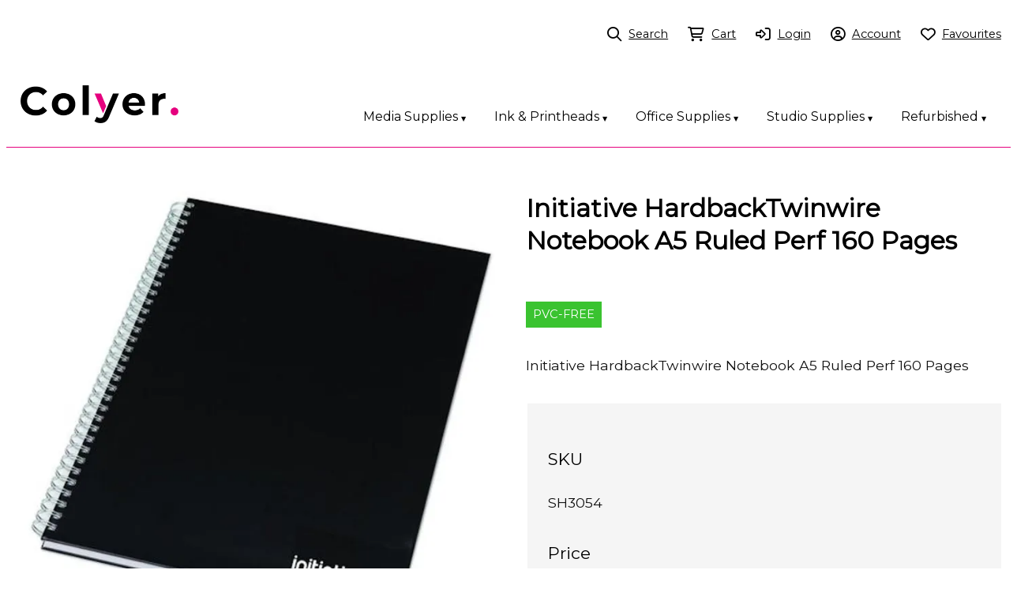

--- FILE ---
content_type: text/html;charset=utf-8
request_url: https://go.colyer.co.uk/product/initiative-hardback-twinwire-bound-nb-70g
body_size: 14572
content:
<!DOCTYPE html><html><head><title>Initiative HardbackTwinwire Notebook A5 Ruled Perf 160 Pages</title><meta name="viewport" content="width=device-width, initial-scale=1"></meta><meta name="robots" content="index"></meta><meta name="description" content="Initiative HardbackTwinwire Notebook A5 Ruled Perf 160 Pages"></meta><meta property="og:title" content="Initiative HardbackTwinwire Notebook A5 Ruled Perf 160 Pages"></meta><meta property="og:type" content="product"></meta><meta property="og:url" content="https://go.colyer.co.uk/product/initiative-hardback-twinwire-bound-nb-70g"></meta><meta property="og:image" content="https://cdn-asset-stl-2.airsquare.com/repropoint/managed/image/product/C040AF35-4E75-4611-84DFA52486D81845-2000w.webp?20220614021533"></meta><meta property="og:description" content="Initiative HardbackTwinwire Notebook A5 Ruled Perf 160 Pages"></meta><meta property="og:site_name" content="Colyer"></meta><meta name="twitter:site" content="@_Colyer_"></meta><meta name="google-site-verification" content="WlXGJohV-xLQxibUwXe8nmfGapMWGLQSt0PSZo6waCk"></meta><link rel="canonical" href="https://go.colyer.co.uk/product/initiative-hardback-twinwire-bound-nb-70g"></link><link rel="shortcut icon" href="https://cdn-asset-stl-2.airsquare.com/repropoint/managed/image/favicon.ico?20220901083735" fetchpriority="low"></link><script>!(function(n){function t(e){n.addEventListener(e,B)}function o(e){n.removeEventListener(e,B)}function u(e,n,t){L?C(e,n):(t||u.lazy&&void 0===t?q:S).push(e,n)}function c(e){k.head.appendChild(e)}function i(e,n){z.call(e.attributes)[y](n)}function r(e,n,t,o){return o=(n?k.getElementById(n):o)||k.createElement(e),n&&(o.id=n),t&&(o.onload=t),o}function s(e,n,t){(t=e.src)&&((n=r(m)).rel="preload",n.as=h,n.href=t,(t=e[g](w))&&n[b](w,t),(t=e[g](x))&&n[b](x,t),c(n))}function a(e,n){return z.call((n||k).querySelectorAll(e))}function f(e,n){e.parentNode.replaceChild(n,e)}function l(t,e){a("source,img",t)[y](l),i(t,function(e,n){(n=/^data-(.+)/.exec(e.name))&&t[b](n[1],e.value)}),"string"==typeof e&&e&&(t.className+=" "+e),p in t&&t[p]()}function e(e,n,t){u(function(t){(t=a(e||N))[y](s),(function o(e,n){(e=t[E]())&&((n=r(e.nodeName)).text=e.text,i(e,function(e){"type"!=e.name&&n[b](e.name,e.value)}),n.src&&!n[g]("async")?(n.onload=n.onerror=o,f(e,n)):(f(e,n),o()))})()},n,t)}var d="Defer",m="link",h="script",p="load",v="pageshow",y="forEach",g="getAttribute",b="setAttribute",E="shift",w="crossorigin",x="integrity",A=["mousemove","keydown","touchstart","wheel"],I="on"+v in n?v:p,N=h+"[type=deferjs]",j=n.IntersectionObserver,k=n.document||n,C=n.setTimeout,L=/p/.test(k.readyState),S=[],q=[],z=S.slice,B=function(e,n){for(n=I==e.type?(o(I),L=u,A[y](t),S):(A[y](o),q);n[0];)C(n[E](),n[E]())};e(),u.all=e,u.dom=function(e,n,i,c,r){u(function(t){function o(e){c&&!1===c(e)||l(e,i)}t=!!j&&new j(function(e){e[y](function(e,n){e.isIntersecting&&(t.unobserve(n=e.target),o(n))})},r),a(e||"[data-src]")[y](function(e){e[d]!=u&&(e[d]=u,t?t.observe(e):o(e))})},n,!1)},u.css=function(n,t,e,o,i){u(function(e){(e=r(m,t,o)).rel="stylesheet",e.href=n,c(e)},e,i)},u.js=function(n,t,e,o,i){u(function(e){(e=r(h,t,o)).src=n,c(e)},e,i)},u.reveal=l,n[d]=u,L||t(I)})(this);</script><link rel="stylesheet" media="print" type="text/css" id="google-fonts-css" onload="this.media='all'" href="https://fonts.googleapis.com/css2?family=Montserrat:wght@400&amp;display=swap"></link><noscript><link rel="stylesheet" type="text/css" href="https://fonts.googleapis.com/css2?family=Montserrat:wght@400&amp;display=swap"></link></noscript><link rel="stylesheet" type="text/css" id="css-variables" href="/asset/css/variables?timestamp=20230103144411"></link><link rel="stylesheet" type="text/css" href="https://cdn-static.airsquare.com/1137/compiled/website/css.cfm"></link><link rel="stylesheet" type="text/css" href="/asset/css/custom?timestamp=20251215105906"></link><script type="application/ld+json">
                        {
                            "@context" : "http://schema.org",
                            "@type" : "Organization",
                            "name" : "Colyer",
                            "url" : "https://go.colyer.co.uk"
                            
                                ,"logo" : "https://cdn-asset-stl-2.airsquare.com/repropoint/managed/image/logo-original.png"
                            
                                ,"contactPoint" : [
                                    {
                                        "@type" : "ContactPoint",
                                        "telephone" : "01483 596200",
                                        "contactType" : "customer service"
                                    }
                                ]
                            
                        }
                    </script><script type="deferjs" src="https://cdn-static.airsquare.com/1137/compiled/website/javascript-high-priority.cfm"></script><script type="deferjs">lazySizes.init();</script><script type="deferjs" src="https://cdn-static.airsquare.com/1137/compiled/website/javascript-low-priority.cfm"></script><!-- Google Tag Manager -->
<script>(function(w,d,s,l,i){w[l]=w[l]||[];w[l].push({'gtm.start':
new Date().getTime(),event:'gtm.js'});var f=d.getElementsByTagName(s)[0],
j=d.createElement(s),dl=l!='dataLayer'?'&l='+l:'';j.async=true;j.src=
'https://www.googletagmanager.com/gtm.js?id='+i+dl;f.parentNode.insertBefore(j,f);
})(window,document,'script','dataLayer','GTM-WBGQDC');</script>
<!-- End Google Tag Manager -->
<!-- Leadinfo tracking code -->
<script>
(function(l,e,a,d,i,n,f,o){if(!l[i]){l.GlobalLeadinfoNamespace=l.GlobalLeadinfoNamespace||[];
l.GlobalLeadinfoNamespace.push(i);l[i]=function(){(l[i].q=l[i].q||[]).push(arguments)};l[i].t=l[i].t||n;
l[i].q=l[i].q||[];o=e.createElement(a);f=e.getElementsByTagName(a)[0];o.async=1;o.src=d;f.parentNode.insertBefore(o,f);}
}(window,document,'script','https://cdn.leadinfo.net/ping.js','leadinfo','LI-687E029679B71'));
</script></head><body class="header-bottom-layout-top-bottom"><!-- Google Tag Manager (noscript) -->
<noscript><iframe src="https://www.googletagmanager.com/ns.html?id=GTM-WBGQDC"
height="0" width="0" style="display:none;visibility:hidden"></iframe></noscript>
<!-- End Google Tag Manager (noscript) -->
    <ul class="navbar">
      <li class="dropdown menuItem">
        <a href="/products/category/media-supplies">Media Supplies <span class="dwn">▼</span></a>
        <div class="dd-content office">
          <div class="row-dropdown">
            <div class="col-dropdown">
              <a class="subheader" href="/products/category/cad-media">CAD Inkjet Media</a>
              <a class="submenu" href="/products/category/ppc-media">Plan Print Copier Media</a>
              <a class="submenu" href="/products/category/paper">Paper</a>
              <a class="submenu" href="/products/category/film-trace">Film & Trace</a>
              <a class="submenu" href="/products/category/presentation">Presentation</a>
            </div>
 			<div class="col-dropdown">
              <a class="subheader" href="/products/category/ppc-media">PPC Media</a>
              <a class="submenu" href="/products/category/plain-paper">Plain Paper</a>
              <a class="submenu" href="/products/category/film-trace-ppc">Film & Trace</a>
              <a class="submenu" href="/products/category/presentation-ppc">Presentation</a>
            </div>
            <div class="col-dropdown">
              <a class="subheader" href="/products/category/graphic-media">Graphics Aqueous Media</a>
              <a class="submenu" href="/products/category/poster-papers">Poster Paper</a>
              <a class="submenu" href="/products/category/roll-up-pop-up">Roll Up - Pop Up</a>
              <a class="submenu" href="/products/category/self-adhesive-paper">Self Adhesive Paper</a>
              <a class="submenu" href="/products/category/canvas-graphics">Canvas</a>
              <a class="submenu" href="/products/category/fine-art">Fine Art Paper</a>
			 <a class="submenu" href="/products/category/backlit-media">Backlit Media</a>
              <a class="submenu" href="/products/category/banner">Banner</a>
              <a class="submenu" href="/products/category/vinyls_for_aqueous_printers">Vinyl</a>
            </div>
			<div class="col-dropdown">
              <a class="subheader" href="/products/category/pagewide-media">Digital Print Media</a>
              <a class="submenu" href="/products/category/paper-pagewide">Uncoated Paper</a>
              <a class="submenu" href="/products/category/film-trace-pagewide">Digital Coated</a>
              <a class="submenu" href="/products/category/presentation-pagewide">Digital PCL</a>
            </div>
            <div class="col-dropdown">
              <a class="subheader" href="/products/category/latex-media">Latex Media</a>
              <a class="submenu" href="/products/category/drytac">Drytac</a>
              <a class="submenu" href="/products/category/photo-paper">Photo & Poster Paper</a>
              <a class="submenu" href="/products/category/canvas">Canvas</a>
              <a class="submenu" href="/products/category/floor-graphics">Floor Graphics</a>
              <a class="submenu" href="/products/category/roll-up-pop-up-latex">Roll Up - Pop Up</a>
              <a class="submenu" href="/products/category/vinyls-latex">Vinyl</a>
              <a class="submenu" href="/products/category/wallpaper-textile">Wallpaper & Textile</a>
              <a class="submenu" href="/products/category/film-latex">PP Film & Backlit Media</a>
			 <a class="submenu" href="/products/category//window-deco-films">Window Deco Film</a>
			<a class="submenu" href="/products/category/pvc-banner">PVC Banner</a>
            </div>
            <div class="col-dropdown">
              <a class="subheader" href="/products/category/uv-flatbed-media">UV/Flatbed Media</a>
              <a class="submenu" href="/products/category/board">Board</a>
            </div>
            <div class="col-dropdown">
              <a class="subheader" href="/products/category/laminates">Lamination Media</a>
              <a class="submenu" href="/products/category/lamination-film">Lamination Film</a>
              <a class="submenu" href="/products/category/encapsulation-film">Encapsulation Film</a>
              <a class="submenu" href="/products/category/application-tape">Application Tape</a>
            </div>
            <div style="display:none;"class="col-dropdown">
              <a class="subheader" href="/products/category/digital-media-and-overlaminates">Digital Media & Overlaminates</a>
              <a class="submenu" href="/products/category/decormark">DecorMark</a>
              <a class="submenu" href="/products/category/digital-media-various">Digital Media (Various)</a>
              <a class="submenu" href="/products/category/overlaminates-various">Overlaminates (Various)</a>
              <a class="submenu" href="/products/category/pvc-banner-fabric">PVC Banner Fabric</a>
              <a class="submenu" href="/products/category/vehicle-wrap-for-print">Vehicle Wrap for Print</a>
            </div>
            <div class="col-dropdown">
              <a class="subheader" href="/products/category/by-brand">By Brand</a>
              <a class="submenu" href="/products/category/epson-paper">Epson Paper</a>
              <a class="submenu" href="/products/category/efi-media">EFI Media</a>
			<a class="submenu" href="/products/category/drytac">Drytac</a>
            </div>
          </div>
        </div>
      </li>
      <li class="dropdown menuItem">
        <a href="/products/category/ink-printheads">Ink & Printheads <span class="dwn">▼</span></a>
        <div class="dd-content office">
          <div class="row-dropdown">
            <div class="col-dropdown">
              <a class="subheader" href="/products/category/cad-ink-printheads">CAD</a>
              <a class="submenu" href="/products/category/hp">HP T & XL Series</a>
              <a class="submenu" href="/products/category/canon">Canon IPF Series</a>
              <a class="submenu" href="/products/category/epson">Epson SureColor & Stylus Pro</a>
              <a class="submenu" href="/products/category/colorwave-300">Canon ColorWave</a>
              <a class="submenu" href="/products/category/ricoh">Ricoh</a>
              <a class="submenu" href="/products/category/konica-minolta">Konica Minolta</a>
            </div>
            <div class="col-dropdown">
              <a class="subheader" href="/products/category/graphic-inks">Graphics</a>
              <a class="submenu" href="/products/category/hp-graphics">HP Z Series</a>
              <a class="submenu" href="/products/category/canon-graphics">Canon</a>
              <a class="submenu" href="/products/category/epson-graphics">Epson</a>
            </div>
            <div class="col-dropdown">
              <a class="subheader" href="/products/category/latex-inks">HP Latex</a>
              <a class="submenu" href="/products/category/hp-latex-ip">100 Series</a>
              <a class="submenu" href="/products/category/300-series">300 Series</a>
              <a class="submenu" href="/products/category/500-series">500 Series</a>
              <a class="submenu" href="/products/category/630-series">630 Series</a>
              <a class="submenu" href="/products/category/hp-730w-consumables">730 Series</a>
              <a class="submenu" href="/products/category/800-series">800 Series</a>
            </div>
            			<div class="col-dropdown">
              <a class="subheader" href="/products/category/epson-eco-sol">Epson Eco-Sol </a>
              <a class="submenu" href="/products/category/epson-s40-s60-s80">Epson S40,S60,S80</a>
            </div>
            <div class="col-dropdown">
              <a class="subheader" href="/products/category/re-manufactured-inks">Re-Manufactured</a>
              <a class="submenu" href="/products/category/cad-remanufactured">CAD</a>
              <a class="submenu" href="/products/category/remanufactured">Graphics</a>
              <a class="submenu" href="/products/category/latex-remanufactured">Latex</a>
            </div>

            <div class="col-dropdown">
              <a class="subheader" href="/products/category/uv-inks">UV Inks</a>
              <a class="submenu" href="/products/category/fuji">Fujifilm</a>
            </div>
            <div class="col-dropdown">
              <a class="subheader" href="/products/category/hp-pagewide">HP Pagewide</a>
            </div>
            <div class="col-dropdown">
              <a class="subheader" href="/products/category/desktop-printer-cartridges">Desktop Printer Supplies</a>
              <a class="submenu" href="/products/category/inkjet-laser-cartridges">Inkjet & Laser Cartridges</a>
              <a class="submenu" href="/products/category/xerox-toners">Xerox Toners</a>
            </div>
          </div>
        </div>
      </li>
      <li class="dropdown menuItem">
        <a href="/products/category/office-supplies">Office Supplies <span class="dwn">▼</span></a>
        <div class="dd-content office">
          <div class="row-dropdown">
            <div class="col-dropdown">
              <a class="subheader" href="/products/category/adhesives-tapes">Adhesives & Tapes</a>
              <a class="submenu small-height" href="/products/category/glue">Glue</a>
              <a class="submenu small-height" href="/products/category/adhesive-pads-tack">Adhesive Pads & Tack</a>
              <a class="submenu small-height" href="/products/category/tape-dispensers">Tape Dispensers</a>
              <a class="submenu small-height" href="/products/category/double-sided-tape">Double Sided Tape</a>
              <a class="submenu small-height" href="/products/category/packaging-tape">Packaging Tape</a>
              <a class="submenu small-height" href="/products/category/clear-tape">Clear Tape</a>
              <a class="submenu small-height" href="/products/category/masking-tape">Masking Tape</a>
            </div>
            <div class="col-dropdown">
              <a class="subheader" href="/products/category/archive-storage">Archive Storage</a>
              <a class="submenu" href="/products/category/transfer-box-files">Transfer Box Files</a>
              <a class="submenu" href="/products/category/storage-boxes">Storage Boxes</a>
              <a class="submenu" href="/products/category/plan-hangers">Plan Hangers</a>
            </div>
            <div class="col-dropdown">
              <a class="subheader" href="/products/category/books-pads-forms">Books, Pads & Forms</a>
              <a class="submenu small-height" href="/products/category/manuscript-books">Manuscript Books</a>
              <a class="submenu small-height" href="/products/category/memo-pads">Memo Pads</a>
              <a class="submenu small-height" href="/products/category/post-it-notes">Repositionable Notes</a>
              <a class="submenu small-height" href="/products/category/flipchart-pad">Flipchart Pad</a>
              <a class="submenu small-height" href="/products/category/counsels-notebook">Counsels Notebook</a>
              <a class="submenu small-height" href="/products/category/shorthand-pads">Shorthand Pads</a>
              <a class="submenu small-height" href="/products/category/accounts-books">Accounts Books</a>
            </div>
            <div class="col-dropdown">
              <a class="subheader" href="/products/category/desk-stationery">Desk Stationery</a>
              <a class="submenu small-height" href="/products/category/blotters">Blotters</a>
              <a class="submenu small-height" href="/products/category/desk-tidy">Desk Tidy</a>
              <a class="submenu small-height" href="/products/category/foldback-clips">Foldback Clips</a>
              <a class="submenu small-height" href="/products/category/letter-trays">Letter Trays</a>
              <a class="submenu small-height" href="/products/category/paper-clips-binders">Paper Clips & Binders</a>
              <a class="submenu small-height" href="/products/category/reinforcement-washers">Reinforcement Washers</a>
              <a class="submenu small-height" href="/products/category/rulers">Rulers</a>
              <a class="submenu small-height" href="/products/category/staplers-punches">Staplers & Punches</a>
            </div>
            <div class="col-dropdown">
              <a class="subheader" href="/products/category/envelopes">Envelopes & Labels</a>
              <a class="submenu small-height" href="/products/category/board-backed-envelopes">Board Backed Envelopes</a>
              <a class="submenu small-height" href="/products/category/mailroom">Mailroom</a>
              <a class="submenu small-height" href="/products/category/padded-bags">Padded Bags</a>
              <a class="submenu small-height" href="/products/category/plain-envelopes">Plain Envelopes</a>
              <a class="submenu small-height" href="/products/category/window-envelopes">Window Envelopes</a>
              <a class="submenu small-height" href="/products/category/address-labels">Address Labels</a>
              <a class="submenu small-height" href="/products/category/coloured-labels">Coloured Labels</a>
              <a class="submenu small-height" href="/products/category/label-tape">Label Tape</a>
              <a class="submenu small-height" href="/products/category/large-labels">Large Labels</a>
              <a class="submenu small-height" href="/products/category/visitor-badges">Visitor Badges</a>
            </div>
            <div class="col-dropdown">
              <a class="subheader" href="/products/category/facilities-management">Facilities Management</a>
              <a class="submenu small-height" href="/products/category/packing-materials">Packing Materials</a>
              <a class="submenu small-height" href="/products/category/ppe">PPE</a>
              <a class="submenu small-height" href="/products/category/catering-supplies">Catering Supplies</a>
              <a class="submenu small-height" href="/products/category/washroom">Washroom</a>
              <a class="submenu small-height" href="/products/category/notice-whiteboards">Notice & Drywipe Boards</a>
              <a class="submenu small-height" href="/products/category/cleaning-supplies">Cleaning Supplies</a>
              <a class="submenu small-height" href="/products/category/rubbish-bins">Rubbish Bins</a>
              <a class="submenu small-height" href="/products/category/furniture">Furniture</a>
            </div>
            <div class="col-dropdown">
              <a class="subheader" href="/products/category/filespockets-binders">Files, Binders & Laminators</a>
              <a class="submenu small-height" href="/products/category/clipboards">Clipboards</a>
              <a class="submenu small-height" href="/products/category/document-wallets">Document Wallets</a>
              <a class="submenu small-height" href="/products/category/plain-dividers">File Index, Markers & Dividers</a>
              <a class="submenu small-height" href="/products/category/laminating-supplies">Laminating Supplies</a>
              <a class="submenu small-height" href="/products/category/lever-arch-files">Lever Arch Files</a>
              <a class="submenu small-height" href="/products/category/open-2-sided-folders">Open Two-sided Folders</a>
              <a class="submenu small-height" href="/products/category/part-files">Part Files</a>
              <a class="submenu small-height" href="/products/category/presentation-ring-binders">Presentation Ring Binders</a>
              <a class="submenu small-height" href="/products/category/punched-pockets">Punched Pockets</a>
              <a class="submenu small-height" href="/products/category/ring-binders">Ring Binders</a>
              <a class="submenu small-height" href="/products/category/suspension-files">Suspension Files</a>
              <a class="submenu small-height" href="/products/category/square-cut-folders">Square Cut Folders</a>
              <a class="submenu small-height" href="/products/category/transfer-files">Transfer Files</a>
            </div>
            <div class="col-dropdown">
              <a class="subheader" href="/products/category/computer-accessories">Tech Accessories</a>
              <a class="submenu" href="/products/category/batteries">Batteries</a>
              <a class="submenu" href="/products/category/desktop-calculators">Desktop Calculators</a>
              <a class="submenu" href="/products/category/keyboards">Keyboards</a>
              <a class="submenu" href="/products/category/mouse-mats">Mouse Mats</a>
              <a class="submenu" href="/products/category/privacy-screens">Privacy Screens</a>
              <a class="submenu" href="/products/category/scientific-calculators">Scientific Calculators</a>
              <a class="submenu" href="/products/category/screen-cleaning">Screen cleaning</a>
            </div>

            <div class="col-dropdown">
              <a class="subheader" href="/products/category/papers">Office Paper</a>
              <a class="submenu" href="/products/category/standard-grade-paper">Standard Grade Paper</a>
              <a class="submenu" href="/products/category/recycled-paper">Recycled Paper</a>
              <a class="submenu" href="/products/category/premium-grade-paper">Premium Grade Paper</a>
            </div>
            <div class="col-dropdown">
              <a class="subheader" href="/products/category/writing-supplies">Writing Supplies</a>
              <a class="submenu small-height" href="/products/category/pencils">Pencils</a>
              <a class="submenu small-height" href="/products/category/mechanical-pencils">Mechanical Pencils</a>
              <a class="submenu small-height" href="/products/category/correction-media">Correction Media</a>
              <a class="submenu small-height" href="/products/category/fineliner-felt-tip-pens">Fineliner & Felt Tip Pens</a>
              <a class="submenu small-height" href="/products/category/ballpoint-rollerball-pens">Ballpoint & Rollerball Pens</a>
              <a class="submenu small-height" href="/products/category/technical-drawing-pens">Technical Drawing Pens</a>
              <a class="submenu small-height" href="/products/category/highlighters">Highlighters</a>
              <a class="submenu small-height" href="/products/category/permanent-markers">Permanent Markers</a>
              <a class="submenu small-height" href="/products/category/pencil-sharpeners">Pencil Sharpeners</a>
              <a class="submenu small-height" href="/products/category/drywipe-markers">Drywipe Markers</a>
              <a class="submenu small-height" href="/products/category/stamp-pads-inks">Stamp Pads & Inks</a>
            </div>
          </div>
        </div>
      </li>
      <li class="dropdown menuItem">
        <a href="/products/category/studio-supplies">Studio Supplies <span class="dwn">▼</span></a>
        <div class="dd-content office">
          <div class="row-dropdown">
            <div class="col-dropdown">
              <a class="subheader" href="/products/category/adhesives">Adhesives</a>
              <a class="submenu" href="/products/category/hook-loop-fasteners">Hook & Loop Fasteners</a>
              <a class="submenu" href="/products/category/adhesive-spray">Adhesive Spray</a>
              <a class="submenu" href="/products/category/xyron-cartridges">Xyron Cartridges</a>
              <a class="submenu" href="/products/category/simair-filters">Simair Filters</a>
            </div>
            <div class="col-dropdown">
              <a class="subheader" href="/products/category/creative-drawing-supplies">Creative Drawing Supplies</a>
              <a class="submenu" href="/products/category/copic-markers-original">Copic Markers - Original</a>
              <a class="submenu" href="/products/category/copic-inks-refills-25ml">Copic Inks Refills</a>
            </div>
            <div class="col-dropdown">
              <a class="subheader" href="/products/category/cutting-materials">Cutting Materials</a>
              <a class="submenu" href="/products/category/cutting-knifes-blades">Cutting Knife & Blades</a>
              <a class="submenu" href="/products/category/cutting-mats">Cutting Mats</a>
              <a class="submenu" href="/products/category/metal-rulers">Metal Rulers</a>
              <a class="submenu" href="/products/category/acrylic-rulers">Acrylic Rulers</a>
              <a class="submenu" href="/products/category/scissors">Scissors</a>
              <a class="submenu" href="/products/category/guillotines">Guillotines</a>
            </div>
            <div class="col-dropdown">
              <a class="subheader" href="/products/category/foamboard">Foamboard</a>
              <a class="submenu" href="/products/category/white-foamboard">White Foamboard</a>
              <a class="submenu" href="/products/category/black-foamboard">Black Foamboard</a>
              <a class="submenu" href="/products/category/self-adhesive-foamboard">Self Adhesive Foamboard</a>
              <a class="submenu" href="/products/category/dispa-board">Dispa Board</a>
            </div>
            <div class="col-dropdown">
              <a class="subheader" href="/products/category/mountboard-card">Mountboard & Card</a>
              <a class="submenu" href="/products/category/card">Card</a>
              <a class="submenu" href="/products/category/mountboard">Mountboard</a>
              <a class="submenu" href="/products/category/creative-paper">Creative Paper</a>
            </div>
            <div class="col-dropdown">
              <a class="subheader" href="/products/category/presentation-supplies">Presentation Supplies</a>
              <a class="submenu" href="/products/category/binding-covers">Binding Covers</a>
              <a class="submenu" href="/products/category/wires-combs">Wires & Combs</a>
            </div>
            <div class="col-dropdown">
              <a class="subheader" href="/products/category/sketching-tracing-paper">Sketching & Tracing Paper</a>
              <a class="submenu" href="/products/category/tracing-sheets">Tracing Sheets</a>
              <a class="submenu" href="/products/category/sketching-rolls">Sketching Rolls</a>
              <a class="submenu" href="/products/category/tracing-rolls">Tracing Rolls</a>
            </div>
            <div class="col-dropdown">
              <a class="subheader" href="/products/category/studio-cases-equipment">Studio Cases & Equipment</a>
              <a class="submenu" href="/products/category/portfolios">Portfolios</a>
              <a class="submenu" href="/products/category/carry-cases">Carry Cases</a>
            </div>
            <div class="col-dropdown">
              <a class="subheader" href="/products/category/studio-drawing-pads">Studio Drawing Pads</a>
              <a class="submenu" href="/products/category/bleedproof-marker-pads">Bleedproof Marker Pads</a>
              <a class="submenu" href="/products/category/studio-layout-pads">Studio Layout Pads</a>
              <a class="submenu" href="/products/category/trace-pads">Tracing Pads</a>
              <a class="submenu" href="/products/category/cartridge-pads">Cartridge Pads</a>
            </div>
            <div class="col-dropdown">
              <a class="subheader" href="/products/category/various">Various</a>
              <a class="submenu" href="/products/category/banner-stands">Banner Stands</a>
              <a class="submenu" href="/products/category/pantone-bottles">Pantone Bottles</a>
              <a class="submenu" href="/products/category/pantone-product-guides">Pantone Product Guides</a>
              <a class="submenu" href="/products/category/spraypaint">Spraypaint</a>
              <a class="submenu" href="/products/category/frames">Frames</a>
            </div>
          </div>
        </div>
      </li>
      <li class="dropdown menuItem">
        <a href="/products/category/refurbished-equipment">Refurbished <span class="dwn">▼</span></a>
      </li>
    </ul><header id="header" class="headroom headroom--top" data-headroom-offset="200"><div id="header-top-wrapper"><div class="row"><div class="column size-12" id="header-top"><div id="header-top-left"></div><div class="right" id="header-top-right"><div id="header-utility-navigation"><ul><li><a href="/search"><i class="far fa-lg fa-search"></i><span>Search</span></a></li><li><a href="/cart" class="cart-link"><i class="far fa-lg fa-shopping-cart"><span class="dot-wrapper hidden"><span class="dot"></span></span></i><span>Cart</span><span class="cart-item-count hidden"></span></a></li><li><a href="/account/login"><i class="far fa-lg fa-sign-in-alt"></i><span>Login</span></a></li><li><a href="/account"><i class="far fa-lg fa-circle-user"></i><span>Account</span></a></li><li><a href="/account/favourites"><i class="far fa-lg fa-heart"></i><span>Favourites</span></a></li></ul></div></div></div></div></div><div id="header-bottom"><div id="header-bottom-layout-top-bottom"><div class="row"><div class="column size-12" id="header-bottom-layout-top"><div id="header-bottom-logo"><a href="/"><picture><source type="image/png" srcset="https://cdn-asset-stl-2.airsquare.com/repropoint/managed/image/logo-400w.png?20220901083735 400w, https://cdn-asset-stl-2.airsquare.com/repropoint/managed/image/logo-600w.png?20220901083735 600w, https://cdn-asset-stl-2.airsquare.com/repropoint/managed/image/logo-800w.png?20220901083735 800w"></source><img style="aspect-ratio: 1398 / 333;" src="https://cdn-asset-stl-2.airsquare.com/repropoint/managed/image/logo-400w.png?20220901083735" alt="Colyer logo"></img></picture></a></div><div id="header-mobile-navigation"><a href="/cart" class="cart-link"><i class="far fa-lg fa-shopping-cart"><span class="dot-wrapper hidden"><span class="dot"></span></span></i></a><a id="mobile-menu-open-link"><i class="fas fa-lg fa-bars"></i></a></div></div></div></div></div></header><main id="content"><script type="application/ld+json">
                        {
                            "@context": "https://schema.org/",
                            "@type": "Product",
                            "name": "Initiative HardbackTwinwire Notebook A5 Ruled Perf 160 Pages",
                            
                                "image": [
                                    "https://cdn-asset-stl-2.airsquare.com/repropoint/managed/image/product/C040AF35-4E75-4611-84DFA52486D81845-2000w.webp?20220614141533"
                                ],
                            
                                "description": "Initiative HardbackTwinwire Notebook A5 Ruled Perf 160 Pages",
                            
                                "sku": "SH3054",
                            
                            "offers": {
                                "@type": "Offer",
                                "url": "https://go.colyer.co.uk/product/initiative-hardback-twinwire-bound-nb-70g",
                                "availability": "https://schema.org/InStock",
                                
                                "priceCurrency": "GBP",
                                "price": "31.00"
                            }
                        }
                    </script><div class="row" style="padding: var(--space-l) 0;"><div class="column size-6"><div class="media-gallery"><div id="main-carousel" class="carousel" style="visibility: hidden;"><a class="carousel__slide" data-fancybox="gallery" href="https://cdn-asset-stl-2.airsquare.com/repropoint/managed/image/product/C040AF35-4E75-4611-84DFA52486D81845-2000w.webp?20220614141533"><div class="image-aspect-ratio-natural" style="max-height: 500px;aspect-ratio: 1200 / 1200;"><picture><img sizes="(min-width: 1440px) 684px, (min-width: 769px) 50vw, 100vw" decoding="sync" fetchpriority="high" srcset="https://cdn-asset-stl-2.airsquare.com/repropoint/managed/image/product/C040AF35-4E75-4611-84DFA52486D81845-500w.webp?20220614141533 500w,https://cdn-asset-stl-2.airsquare.com/repropoint/managed/image/product/C040AF35-4E75-4611-84DFA52486D81845-600w.webp?20220614141533 600w,https://cdn-asset-stl-2.airsquare.com/repropoint/managed/image/product/C040AF35-4E75-4611-84DFA52486D81845-700w.webp?20220614141533 700w,https://cdn-asset-stl-2.airsquare.com/repropoint/managed/image/product/C040AF35-4E75-4611-84DFA52486D81845-800w.webp?20220614141533 800w,https://cdn-asset-stl-2.airsquare.com/repropoint/managed/image/product/C040AF35-4E75-4611-84DFA52486D81845-900w.webp?20220614141533 900w,https://cdn-asset-stl-2.airsquare.com/repropoint/managed/image/product/C040AF35-4E75-4611-84DFA52486D81845-1000w.webp?20220614141533 1000w,https://cdn-asset-stl-2.airsquare.com/repropoint/managed/image/product/C040AF35-4E75-4611-84DFA52486D81845-1250w.webp?20220614141533 1250w,https://cdn-asset-stl-2.airsquare.com/repropoint/managed/image/product/C040AF35-4E75-4611-84DFA52486D81845-1500w.webp?20220614141533 1500w" src="https://cdn-asset-stl-2.airsquare.com/repropoint/managed/image/product/C040AF35-4E75-4611-84DFA52486D81845-800w.webp?20220614141533"></img></picture></div></a></div><p id="main-carousel-hint" class="hint" style="visibility: hidden;"><i class="far fa-search-plus"></i>Click to enlarge</p></div><script type="deferjs"> 

                        const mainCarousel = new Carousel(document.querySelector("#main-carousel"), {
                            Dots: false,
                            
                            friction: 0.8,
                            slidesPerPage: 1,
                            Autoplay: false,
                            on: {
                                ready: function(carousel) {
                                    $('#main-carousel').css('visibility','visible');
                                    $('#main-carousel-hint').css('visibility','visible');
                                }
                            }
                        });

                        
                            
                                Fancybox.bind('[data-fancybox="gallery"]', {
                                    mainClass: 'media-gallery-fancybox-container',
                                    Image: {
                                        zoom: false
                                    },
                                    Carousel: {
                                        friction: 0.8,
                                        Autoplay: false,
                                        on: {
                                            change: (that) => {
                                                mainCarousel.slideTo(mainCarousel.findPageForSlide(that.page), {
                                                    friction: 0
                                                });
                                            },
                                        }
                                    },
                                    Thumbs: {
                                        Carousel: {
                                            Autoplay: false
                                        }
                                    }
                                });
                            
                        </script></div><div class="column size-6"><h1>Initiative HardbackTwinwire Notebook A5 Ruled Perf 160 Pages</h1><div class="badge block" style="background: rgb(58, 195, 48);">PVC-FREE</div><div class="block"><p>Initiative HardbackTwinwire Notebook A5 Ruled Perf 160 Pages</p></div><form action="/cart" method="post" id="add-to-cart-form" class="block"><input type="hidden" name="action" value="add_items"></input><input type="hidden" name="item_id_1" value="D477297A-E979-4F9E-A4FD8A1B9AC805B4"></input><input type="hidden" name="item_type_1" value="1"></input><fieldset><div><h4>SKU</h4><p>SH3054</p></div><div><h4>Price</h4><p class="price"><span class="comparison">£42.65</span><span class="sale">£31.00<span class="tax-inclusivity">ex VAT</span></span></p></div><div><h4>Availability</h4><p class="in-stock">In stock</p></div><div><h4>Quantity</h4><p class="input-wrapper"><input type="number" name="item_quantity_1" min="1" style="width: 120px;" id="add-to-cart-form-quantity-input" value="1" step="1"></input></p></div><div class="button-panel block"><button type="submit" name="submit" id="add-to-cart-form-submit-input" class="button"><i class="fas fa-lg fa-plus"></i>Add to cart</button></div><div><p class="favourite-options"><a id="add-to-person-favourites"><i class="far fa-lg fa-heart"></i>Add to favourites</a><a id="remove-from-person-favourites" class="hidden"><i class="fas fa-lg fa-heart"></i>Remove from favourites</a></p></div><script type="deferjs">

                                            $('#add-to-cart-form-submit-input').click(function() {

                                                var quantity = $('#add-to-cart-form-quantity-input').val();
                                                var website_quantity_step_interval = 1.00;
                                                
                                                
                                                    
                                                        if(!$.isNumeric(quantity) || parseFloat(quantity) <= 0) {
                                                            alert(`Please enter a valid quantity, it must be a number greater than zero.`);
                                                            return false;
                                                        }
                                                        if(!Number.isInteger(Number((quantity / website_quantity_step_interval).toFixed(8)))) {
                                                            alert('Please enter a quantity in steps of ' + website_quantity_step_interval);
                                                        }
                                                    
                                                
                                                    var data = {};
                                                    $.each($('#add-to-cart-form').serializeArray(), function(i, field) {
                                                        data[field.name] = field.value;
                                                    });
                                                    $.ajax({
                                                        type: "POST",
                                                        url: '/ajax/cart/add-items',
                                                        data: data,
                                                        timeout: 5000,
                                                        cache: false,
                                                        success: function(data) {
                                                            showCartItemCount();
                                                        }
                                                    });
                                                    if(dialog_supported) {
                                                        window['added-to-cart-dialog'].showModal();
                                                        return false;
                                                    }
                                                
                                            });

                                            $('#add-to-cart-form').disableAndChangeOnSubmit('add-to-cart-form-submit-input','Adding ...');

                                            $('#add-to-person-favourites').click(function() {
                                                var data = {};
                                                $.each($('#add-to-cart-form').serializeArray(), function(i, field) {
                                                    data[field.name] = field.value;
                                                });
                                                $.ajax({
                                                    type: "POST",
                                                    url: '/ajax/add-to-person-favourites',
                                                    timeout: 5000,
                                                    data: data,
                                                    cache: false,
                                                    success: function(data) {
                                                        $('#add-to-person-favourites').addClass('hidden');
                                                        $('#remove-from-person-favourites').removeClass('hidden');
                                                    },
                                                    error: function(data) {
                                                        var redirect_url = '/product/initiative-hardback-twinwire-bound-nb-70g?action=add_to_person_favourites&product_id=D477297A-E979-4F9E-A4FD8A1B9AC805B4';
                                                        if(data.status == 401) {
                                                            $(location).attr('href','/account/login?redirect_url=' + encodeURIComponent(redirect_url));
                                                        }
                                                    }
                                                });
                                            });

                                            $('#remove-from-person-favourites').click(function() {
                                                var data = {};
                                                $.each($('#add-to-cart-form').serializeArray(), function(i, field) {
                                                    data[field.name] = field.value;
                                                });
                                                $.ajax({
                                                    type: "POST",
                                                    url: '/ajax/remove-from-person-favourites',
                                                    timeout: 5000,
                                                    data: data,
                                                    cache: false,
                                                    success: function(data) {
                                                        $('#remove-from-person-favourites').addClass('hidden');
                                                        $('#add-to-person-favourites').removeClass('hidden');
                                                    }
                                                });
                                            });

                                            </script></fieldset></form></div></div><style>
                #row-6F665B13-C043-467E-AB409B9FB6ABF554-wrapper {
                    
                }
            </style><div class="row-wrapper" id="row-6F665B13-C043-467E-AB409B9FB6ABF554-wrapper" style="border-top: 0px solid var(--row-border-colour);border-bottom: 0px solid var(--row-border-colour);"><div class="content-wrapper"><div></div><div class="content"><div id="&gt;row-6F665B13-C043-467E-AB409B9FB6ABF554" class="row vertical-align-content-centre vertical-align-columns-top"><div class="column user-defined-content size-12"><p>Professional notebooks; Ideal for meeting notes and recording your action points. The gloss hardwearing cover gives a smart professional appearance Ruled and perforated. 70gsm paper. 160 Pages. A5 size. Pack 5.</p></div></div></div><div></div></div></div><div class="row" style="padding: var(--space-l) 0;"><div class="column size-12"><h3>Share</h3><ul class="icons horizontal"><li><a target="_blank" rel="nofollow" href="https://facebook.com/sharer.php?u=https://go.colyer.co.uk/product/initiative-hardback-twinwire-bound-nb-70g"><span><i class="fab fa-lg fa-facebook"></i></span><span>Facebook</span></a></li><li><a target="_blank" rel="nofollow" href="https://x.com/intent/post?text=Initiative HardbackTwinwire Notebook A5 Ruled Perf 160 Pages https://go.colyer.co.uk/product/initiative-hardback-twinwire-bound-nb-70g"><span><i class="fab fa-lg fa-x-twitter"></i></span><span>X (Twitter)</span></a></li><li><a target="_blank" rel="nofollow" href="https://pinterest.com/pin/create/button/?url=https://go.colyer.co.uk/product/initiative-hardback-twinwire-bound-nb-70g&amp;description=Initiative HardbackTwinwire Notebook A5 Ruled Perf 160 Pages&amp;media=https://cdn-asset-stl-2.airsquare.com/repropoint/managed/image/product/C040AF35-4E75-4611-84DFA52486D81845-2000w.webp?20220614141533"><span><i class="fab fa-lg fa-pinterest"></i></span><span>Pinterest</span></a></li></ul></div></div><div class="dialog-supported hidden"><dialog id="back-in-stock-alert-dialog" class="full-screen-mobile" style="width: 600px;"><div class="dialog-close"><a onclick="closeBackInStockAlertDialog();"><i class="far fa-lg fa-xmark"></i></a></div><div class="dialog-wrapper"><h2>Email me when back in stock</h2><div id="back-in-stock-alert-error" class="block hidden error-box"><ul></ul></div><div id="back-in-stock-alert-success" class="block hidden success-box"><span><i class="far fa-lg fa-check"></i></span><span>All set up! We'll send you an email once this product is back in stock.</span></div><form id="back-in-stock-alert-form"><fieldset><div id="back-in-stock-alert-form-first-name"><h4>First name</h4><p><label for="back-in-stock-alert-form-first-name-input" id="back-in-stock-alert-form-first-name-label" class="hidden">First name</label><input type="text" name="first_name" value="" autocomplete="name" id="back-in-stock-alert-form-first-name-input" maxlength="50" tabindex="1" style="max-width: 200px;" autocorrect="off"></input></p></div><div id="back-in-stock-alert-form-email-address"><h4>Email address</h4><p><label for="back-in-stock-alert-form-email-address-input" id="back-in-stock-alert-form-email-address-label" class="hidden">Email address</label><input type="text" name="email_address" value="" autocomplete="email" id="back-in-stock-alert-form-email-address-input" maxlength="320" tabindex="2" style="max-width: 400px;" autocapitalize="off" autocorrect="off"></input></p></div><div class="button-panel"><button type="button" name="submit" id="back-in-stock-alert-form-submit-input" tabindex="3" class="button"><i class="far fa-lg fa-check"></i>Submit</button></div></fieldset></form></div></dialog></div><script type="deferjs">

                

                    function openBackInStockAlertDialog() {
                        resetBackInStockAlertForm();
                        window['back-in-stock-alert-dialog'].showModal();
                    }

                    function resetBackInStockAlertForm() {
                        $('#back-in-stock-alert-error').addClass('hidden');
                        $('#back-in-stock-alert-success').addClass('hidden');
                        $('#back-in-stock-alert-form').removeClass('hidden');
                    }

                    function closeBackInStockAlertDialog() {
                        window['back-in-stock-alert-dialog'].close();
                    }

                    $('#back-in-stock-alert-form-submit-input').click(function() {

                        $(this).attr('disabled',true).html('<i class="fal fa-lg fa-spinner-third fa-spin"></i>Submitting ...');

                        $('#back-in-stock-alert-error').addClass('hidden');
                        $('#back-in-stock-alert-error ul').html('');

                        $('#back-in-stock-alert-form-first-name-input').removeClass('error');
                        $('#back-in-stock-alert-form-email-address-input').removeClass('error');

                        var data = {};
                        data.item_type_1 = $('input[name="item_type_1"]').val();
                        if(data.item_type_1 == 1) {
                            data.item_id_1 = $('input[name="item_id_1"]').val();
                        }
                        else if(data.item_type_1 == 2) {
                            data.item_id_1 = $('select[name="item_id_1"]').val();
                        }
                        data.first_name = $('#back-in-stock-alert-form-first-name-input').val();
                        data.email_address = $('#back-in-stock-alert-form-email-address-input').val();

                        $.ajax({
                            type: "POST",
                            url: '/ajax/add-back-in-stock-alert',
                            timeout: 5000,
                            data: data,
                            cache: false,
                            success: function(data) {
                                $('#back-in-stock-alert-form').addClass('hidden');
                                $('#back-in-stock-alert-success').removeClass('hidden');
                                $('#back-in-stock-alert-form-submit-input').attr('disabled',false).html('Submit');
                            },
                            error: function(data) {
                                var error_codes = JSON.parse(data.responseText);
                                console.log(error_codes)
                                for (var i = 0; i < error_codes.length; i++) {
                                    var error_code = error_codes[i];
                                    var error_message = 'Something went wrong, please refresh your page and try again';
                                    if(error_code == 'missing_first_name') {
                                        $('#back-in-stock-alert-form-first-name-input').addClass('error');
                                        error_message = 'Please enter your first name';
                                    }
                                    else if(error_code == 'missing_email_address') {
                                        $('#back-in-stock-alert-form-email-address-input').addClass('error');
                                        error_message = 'Please enter your email address';
                                    }
                                    else if(error_code == 'invalid_email_address') {
                                        $('#back-in-stock-alert-form-email-address-input').addClass('error');
                                        error_message = 'Please enter a valid email address';
                                    }
                                    $('#back-in-stock-alert-error ul').append('<li>' + error_message +'</li>');
                                }
                                $('#back-in-stock-alert-error').removeClass('hidden');
                                $('#back-in-stock-alert-form-submit-input').attr('disabled',false).html('Submit');
                            }
                        });

                    });

                

            </script></main><footer id="footer"><style>
                #row-D83A84E7-EF78-4438-B720BFA448070739-wrapper {
                    
                        --shape-divider-top-height: 100px;
                        --shape-divider-top-colour: var(--background-colour);
                        --shape-divider-bottom-height: 100px;
                        --shape-divider-bottom-colour: var(--background-colour);
                }
            </style><div class="row-wrapper" id="row-D83A84E7-EF78-4438-B720BFA448070739-wrapper" style="border-top: 0px solid var(--row-border-colour);border-bottom: 0px solid var(--row-border-colour);background-image: url('https://cdn-asset-stl-2.airsquare.com/repropoint/managed/image/footer/row/C975B855-49CE-4613-A8D74F3E812BFD13-2000w.webp');background-size: cover;background-attachment: fixed;background-position: center left;"><div class="overlay" style="background: rgba(0,0,0,0);"></div><div class="content-wrapper"><div style="--height: var(--shape-divider-top-height); --colour: var(--shape-divider-top-colour);" id="row-D83A84E7-EF78-4438-B720BFA448070739-shape-divider-top"></div><div class="content"><div id="&gt;row-D83A84E7-EF78-4438-B720BFA448070739" class="row vertical-align-content-centre vertical-align-columns-top first" style="padding-top: var(--space-l);padding-bottom: var(--space-l);"><div class="column user-defined-content size-4"><p><img alt="Colyer Logo" loading="lazy" src="https://cdn-asset-stl-2.airsquare.com/repropoint/library/colyer-primary-logo-dark-screen.png?202208260753" style="height:64px; width:270px; aspect-ratio: 270 / 64" /></p></div><div class="column user-defined-content size-4"><h4><strong>Woking</strong><br />
15 Poole Road<br />
Surrey GU21 6BB</h4>

<h4>&#160;</h4></div><div class="column user-defined-content size-4"><div class="widget custom-code" id="widget-phone-email"><ul class="icons">
  <li>
    <a target="_blank" href="mailto:hello@colyer.co.uk"
      ><span><i class="far fa-lg fa-lg fa-fw fa-envelope"></i></span><span>Email</span></a
    >
  </li>
  <li>
    <a target="_blank" href="tel:01483 596200"
      ><span><i class="far fa-lg fa-fw fa-phone"></i></span><span>01483 596200</span></a
    >
  </li>
  <li>
    <a target="_blank" href="https://www.facebook.com/colyergroup"
      ><span><i class="fab fa-lg fa-fw fa-facebook"></i></span><span>Facebook</span></a
    >
  </li>
  <li>
    <a target="_blank" href="https://twitter.com/Colyer_Group"
      ><span><i class="fab fa-lg fa-fw fa-x-twitter"></i></span><span>X (Twitter)</span></a
    >
  </li>
  <li>
    <a target="_blank" href="https://www.linkedin.com/company/colyer/"
      ><span><i class="fab fa-lg fa-fw fa-linkedin"></i></span><span>LinkedIn</span></a
    >
  </li>
  <li>
    <a target="_blank" href="https://wa.me/447539746466/"
       ><span style="width:1.25em;"><svg xmlns="http://www.w3.org/2000/svg" viewBox="0 0 448 512"><!--!Font Awesome Free 6.5.2 by @fontawesome - https://fontawesome.com License - https://fontawesome.com/license/free Copyright 2024 Fonticons, Inc.--><path d="M380.9 97.1C339 55.1 283.2 32 223.9 32c-122.4 0-222 99.6-222 222 0 39.1 10.2 77.3 29.6 111L0 480l117.7-30.9c32.4 17.7 68.9 27 106.1 27h.1c122.3 0 224.1-99.6 224.1-222 0-59.3-25.2-115-67.1-157zm-157 341.6c-33.2 0-65.7-8.9-94-25.7l-6.7-4-69.8 18.3L72 359.2l-4.4-7c-18.5-29.4-28.2-63.3-28.2-98.2 0-101.7 82.8-184.5 184.6-184.5 49.3 0 95.6 19.2 130.4 54.1 34.8 34.9 56.2 81.2 56.1 130.5 0 101.8-84.9 184.6-186.6 184.6zm101.2-138.2c-5.5-2.8-32.8-16.2-37.9-18-5.1-1.9-8.8-2.8-12.5 2.8-3.7 5.6-14.3 18-17.6 21.8-3.2 3.7-6.5 4.2-12 1.4-32.6-16.3-54-29.1-75.5-66-5.7-9.8 5.7-9.1 16.3-30.3 1.8-3.7 .9-6.9-.5-9.7-1.4-2.8-12.5-30.1-17.1-41.2-4.5-10.8-9.1-9.3-12.5-9.5-3.2-.2-6.9-.2-10.6-.2-3.7 0-9.7 1.4-14.8 6.9-5.1 5.6-19.4 19-19.4 46.3 0 27.3 19.9 53.7 22.6 57.4 2.8 3.7 39.1 59.7 94.8 83.8 35.2 15.2 49 16.5 66.6 13.9 10.7-1.6 32.8-13.4 37.4-26.4 4.6-13 4.6-24.1 3.2-26.4-1.3-2.5-5-3.9-10.5-6.6z"/></svg></span><span>Chat on WhatsApp</span></a
    >
  </li>
</ul></div>

<div><a href="https://www.colyer.co.uk/terms-conditions/" style="text-decoration:none;" target="_blank">Terms &#38; Conditions</a></div></div></div></div><div style="--height: var(--shape-divider-bottom-height); --colour: var(--shape-divider-bottom-colour);" id="row-D83A84E7-EF78-4438-B720BFA448070739-shape-divider-bottom"></div></div></div><div id="footer-top"><div class="row"><div class="column size-3"><ul class="icons"><li><a href="/contact-us"><span>Contact Us</span></a></li><li><a href="/about-us"><span>About Us</span></a></li></ul></div></div></div><div id="footer-attribution"><div class="row"><div class="column size-12"><p>© Copyright 2026 Colyer. Powered by <a href="https://www.airsquare.com" target="_blank">Airsquare</a>.</p></div></div></div></footer><nav id="mobile-menu-wrapper"><div id="mobile-menu"><div id="mobile-menu-close-link"><a><i class="far fa-lg fa-xmark"></i></a></div><div id="mobile-menu-utility-navigation"><ul><li><a href="/search"><i class="far fa-fw fa-lg fa-search"></i><span>Search</span></a></li><li><a href="/cart" class="cart-link"><i class="far fa-fw fa-lg fa-shopping-cart"><span class="dot-wrapper hidden"><span class="dot"></span></span></i><span>Cart</span><span class="cart-item-count hidden"></span></a></li><li><a href="/account/login"><i class="far fa-fw fa-lg fa-sign-in-alt"></i><span>Login</span></a></li><li><a href="/account"><i class="far fa-fw fa-lg fa-circle-user"></i><span>Account</span></a></li><li><a href="/account/favourites"><i class="far fa-fw fa-lg fa-heart"></i><span>Favourites</span></a></li></ul></div><div id="mobile-menu-main-navigation"><ul></ul></div></div></nav><div class="dialog-supported hidden"><dialog id="added-to-cart-dialog" class="added-to-cart-dialog" style="width: 400px;"><div class="dialog-wrapper"><h2 style="text-align:center;">Added to cart</h2><p><a class="button secondary" onclick="window['added-to-cart-dialog'].close();" style="width: 100%; text-align:center;"><i class="fas fa-angle-left"></i>Continue shopping</a></p><p><a class="button" href="/cart" style="width: 100%; text-align:center;">View cart &amp; checkout<i class="far fa-angle-right right"></i></a></p></div></dialog></div><script type="deferjs">
                    cookieConsentScripts('necessary|preferences|analytics|marketing');
                    </script><script type="deferjs">
                    AOSMobile.init({ offset: 200 });
                    AOSNonMobile.init({ offset: 200 });
                    document.querySelectorAll('img').forEach(function(img) {
                        img.addEventListener('load', function() {
                            AOSMobile.refresh();
                            AOSNonMobile.refresh();
                        })
                    });
                </script><script src="//code.tidio.co/7j2kr6owpnjkfhtierq3poodsxpggyax.js"></script></body></html>

--- FILE ---
content_type: text/css;charset=UTF-8
request_url: https://go.colyer.co.uk/asset/css/custom?timestamp=20251215105906
body_size: 1484
content:
/* a {
  color: inherit;
} */

h1 {
  font-weight: 900;
  font-size: 1.8em;
}
h2 {
  font-weight: 600;
  font-size: 1.6em;
}

.bfhead h1 {
  font-size: 3.2em!important;
  font-family:montserrat-black!important;
  font-weight: 900;
  line-height:1em;
  margin-top:0px!important;
}
.bfhead h2 {
 margin-top:0px;
}

.bfbutton th, td {
  border-width: 0px;
}

.navbar {
  display: inline-flex;
  justify-content: flex-end;
  position: absolute;
  top: 115px;
  right: 1vw;
  width: 73vw;
  max-width: 1100px;
  z-index: 200;
  align-items: baseline;
  color: white;
  white-space: nowrap;
}
.navbar a {
  text-decoration: none;
  color: black;
}
.menuItem {
  font-size: 0.9em;
  list-style-type: none;
  border-radius: 4px;
  border: none;
  display: inline-block;
  padding: 2px 18px;
  color: black;
}
.menuItem:hover {
  background-color: #e5007e;
  color: white;
  transition: background 0.3s ease-in-out;
}
.menuItem a:hover {
  color: white;
}
.col-dropdown {
  width: 14vw;
  flex-grow: 1;
}
.dd-content {
  display: none;
  justify-content: space-between;
  position: absolute;
  background-color: whitesmoke;
  box-shadow: 0px 8px 16px 0px rgba(0, 0, 0, 0.2);
  z-index: 1001;
  width: 95vw;
}
.dd-content a {
  font-size: 1em;
}
.dropdown:hover .dd-content {
  display: flex;
  justify-content: space-between;
  color: black;
  animation: fade 0.7s;
}

.office {
  right: 10px;
}
.row-dropdown {
  padding: 0;
  display: flex;
  justify-content: space-between;
  flex-wrap: wrap;
  width: 100%;
}
/* Style links inside the col-dropdowns */
.col-dropdown a {
  float: none;
  text-decoration: none;
  display: block;
  text-align: left;
}
/* Add a background color on hover */
.col-dropdown a:hover {
  background-color: #ddd;
  color: #e5007e;
}

.subheader {
  background-color: black;
  padding: 10px 4px;
  border-bottom: 2px solid #e5007e;
  color: white;
  font-weight: 600;
}
a.subheader {
  color: white; /* was inherit */
}
.subheader a:hover {
  padding: 16px;
}
.submenu {
  padding: 2px 6px;
  color: black;
}
.small-height {
  line-height: 1.1em;
}
.submenu a {
  color: black;
}

.smaller {
  position: absolute;
  left: auto;
  right: auto;
}
.branding {
  width: 10vw;
}

.dwn {
  font-size: 0.5em;
}
/* top nav font size adjust */
.header .utility-navigation ul li a {
  font-size: smaller;
}
/* reduce spacing btw left menu items */
.panel ul li {
  padding: 0;
  line-height: 1;
}
/* @media screen and (min-width: 1024px) {
  .main-navigation {
    display: none !important;
  }
} */
@media screen and (max-width: 1024px) {
  .navbar {
    display: none !important;
  }
}

@keyframes fade {
  0% {
    opacity: 0;
  }

  100% {
    opacity: 1;
  }
}

#footer-wrapper {
  background-color: #fafafa;
  background-image: url("https://cdn-asset-stl-1.airsquare.com/repropoint/library/pattern-fade-transparent-25.png");
  background-size: 50vw;
  background-repeat: no-repeat;
  background-position: right;
}

.grid_3.navigation.alpha::after {
  content: url(https://cdn-asset-stl-1.airsquare.com/repropoint/library/logo-space-top.png);
}

.product-category-panel-listing.over-image h3,
.product-category-listing.over-image h3 {
  font-size: 1.2em;
}
.overlay-heading h3 {
  background-color: #e5007e;
  font-weight: 900;
  padding: 3px 8px;
}
.overlay-background {
  opacity: 0.05 !important;
  border-radius: 15px;
}
.header-slideshow-pager.dash {
  z-index: 199;
}
/* Make logo stand to the left */
#header-bottom-layout-top {
  justify-content: flex-start;
}
/* Make logo smaller */
#header-bottom-logo img {
  width: 200px;
}
/* New category image boxes */
.listing-landscape-4-3 img {
  max-height: 15vw;
}
.listing-landscape-4-3 h4 {
  background-color: rgba(255, 255, 255, 0.6);
  color: #e5007e;
  font-weight: 900;
  text-shadow: 0px 1px, 1px 0px, 1px 1px;
  padding: 0 6px;
}
/* Remove original footer */
#footer-top {
  display: none;
}